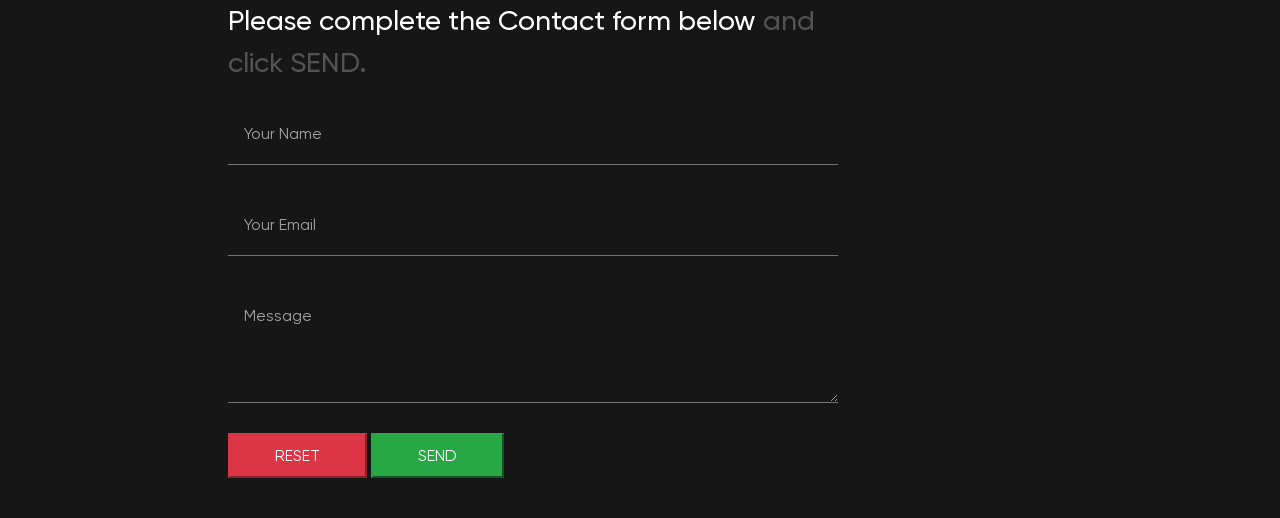

--- FILE ---
content_type: text/html
request_url: https://ubbersoftware.com/contact.html
body_size: 872
content:
<!DOCTYPE html>
<html class="no-js vlt-is--homepage vlt-is--footer-fixed" lang="en">

<head>
	<meta charset="utf-8">
	<title>Übber Software - Contact Us</title>
	<meta name="description" content="Übber Software - Software & Website Development">
    <meta name="keywords" content="Software Development, Website Development, Software, Website, Email hosting, Motion Graphics, video animation, Benzi Nsinamwa">
	<meta http-equiv="X-UA-Compatible" content="IE=edge">
	<meta name="viewport" content="width=device-width, initial-scale=1, maximum-scale=1">
	<!--Favicon-->
	<link rel="icon" href="favicon.ico">
	<!--Framework-->
	<link rel="stylesheet" href="assets/css/framework/bootstrap.min.css">
	<!--Fonts-->
	<link rel="stylesheet" href="assets/fonts/Gilroy/style.css">
	<!--Icons-->
	<link rel="stylesheet" href="assets/fonts/LineIcons/Pro-Regular/font-css/LineIcons.css">
	<!--Plugins-->
	<link rel="stylesheet" href="assets/css/vlt-plugins.min.css">
	<!--Style-->
	<link rel="stylesheet" href="assets/css/vlt-main.min.css">
	<!--Custom-->
	<link rel="stylesheet" href="assets/css/custom.css">
	
	<script language="JavaScript" src="scripts/gen_validatorv31.js" type="text/javascript"></script>
</head>

<body>
 

<div class="col-xl-6 offset-xl-2">
									<div class="vlt-gap-70--lg"></div>
									<!--Animated Block-->
									<div class="vlt-animated-block" data-animation-name="fadeInUpSm" style="animation-delay:.1s; animation-duration:700ms;">
										<h4>Please complete the Contact form below <span class="has-accent-color">and click SEND.</span></h4>
										<div class="vlt-gap-20"></div>
										<form method="POST" name="contactform" action="handlemail.php"> 
											<div class="vlt-form-group">
												<input type="text" id="name" name="name" required placeholder="Your Name">
											</div>
											<div class="vlt-form-group">
												<input type="email" id="email" name="email" required placeholder="Your Email">
											</div>
											<div class="vlt-form-group">
												<textarea name="message" id="message" rows="3" placeholder="Message"></textarea>
											</div><!-- 
											<div class="message success">Your message was successfully sent to us</div>
											<div class="message danger">Oh no! Something terribly went wrong!</div>
											-Button-->
											<button class="btn-danger vlt-btn--md" type="reset">RESET</button>
											<button class="btn-success vlt-btn--md">SEND</button>
										</form>
									</div>
								</div>

<script language="JavaScript">
// Code for validating the form
// Visit http://www.javascript-coder.com/html-form/javascript-form-validation.phtml
// for details
var frmvalidator  = new Validator("contactform");
frmvalidator.addValidation("name","req","Please provide your name"); 
frmvalidator.addValidation("email","req","Please provide your email"); 
frmvalidator.addValidation("email","email","Please enter a valid email address"); 
frmvalidator.addValidation("message","req","Please type you message"); 
</script>



</body>

</html>

--- FILE ---
content_type: text/css
request_url: https://ubbersoftware.com/assets/css/vlt-main.min.css
body_size: 6778
content:
@-webkit-keyframes vlt_fade_in_down{0%{-webkit-transform:translateY(1.875rem);transform:translateY(1.875rem);opacity:0}100%{-webkit-transform:translateY(0);transform:translateY(0);opacity:1}}@keyframes vlt_fade_in_down{0%{-webkit-transform:translateY(1.875rem);transform:translateY(1.875rem);opacity:0}100%{-webkit-transform:translateY(0);transform:translateY(0);opacity:1}}@-webkit-keyframes vlt_animated_block{0%{-webkit-transform:translateY(6.25rem);transform:translateY(6.25rem);opacity:0}100%{-webkit-transform:translateY(0);transform:translateY(0);opacity:1}}@keyframes vlt_animated_block{0%{-webkit-transform:translateY(6.25rem);transform:translateY(6.25rem);opacity:0}100%{-webkit-transform:translateY(0);transform:translateY(0);opacity:1}}@-webkit-keyframes vlt_bounce{0%,100%{-webkit-transform:scale(0);transform:scale(0)}50%{-webkit-transform:scale(1);transform:scale(1)}}@keyframes vlt_bounce{0%,100%{-webkit-transform:scale(0);transform:scale(0)}50%{-webkit-transform:scale(1);transform:scale(1)}}@-webkit-keyframes vlt_fade_in_up_sm{from{-webkit-transform:translate3d(0,100px,0);transform:translate3d(0,100px,0);opacity:0}to{-webkit-transform:translate3d(0,0,0);transform:translate3d(0,0,0);opacity:1}}@keyframes vlt_fade_in_up_sm{from{-webkit-transform:translate3d(0,100px,0);transform:translate3d(0,100px,0);opacity:0}to{-webkit-transform:translate3d(0,0,0);transform:translate3d(0,0,0);opacity:1}}@-webkit-keyframes vlt_fade_in_down_sm{from{-webkit-transform:translate3d(0,-100px,0);transform:translate3d(0,-100px,0);opacity:0}to{-webkit-transform:translate3d(0,0,0);transform:translate3d(0,0,0);opacity:1}}@keyframes vlt_fade_in_down_sm{from{-webkit-transform:translate3d(0,-100px,0);transform:translate3d(0,-100px,0);opacity:0}to{-webkit-transform:translate3d(0,0,0);transform:translate3d(0,0,0);opacity:1}}@-webkit-keyframes vlt_fade_in_left_sm{from{-webkit-transform:translate3d(-100px,0,0);transform:translate3d(-100px,0,0);opacity:0}to{-webkit-transform:translate3d(0,0,0);transform:translate3d(0,0,0);opacity:1}}@keyframes vlt_fade_in_left_sm{from{-webkit-transform:translate3d(-100px,0,0);transform:translate3d(-100px,0,0);opacity:0}to{-webkit-transform:translate3d(0,0,0);transform:translate3d(0,0,0);opacity:1}}@-webkit-keyframes vlt_fade_in_right_sm{from{-webkit-transform:translate3d(100px,0,0);transform:translate3d(100px,0,0);opacity:0}to{-webkit-transform:translate3d(0,0,0);transform:translate3d(0,0,0);opacity:1}}@keyframes vlt_fade_in_right_sm{from{-webkit-transform:translate3d(100px,0,0);transform:translate3d(100px,0,0);opacity:0}to{-webkit-transform:translate3d(0,0,0);transform:translate3d(0,0,0);opacity:1}}@-webkit-keyframes vlt_heartbeat{0%{-webkit-transform:scale(.8);transform:scale(.8)}5%{-webkit-transform:scale(.9);transform:scale(.9)}10%{-webkit-transform:scale(.8);transform:scale(.8)}15%{-webkit-transform:scale(1);transform:scale(1)}50%{-webkit-transform:scale(.8);transform:scale(.8)}100%{-webkit-transform:scale(.8);transform:scale(.8)}}@keyframes vlt_heartbeat{0%{-webkit-transform:scale(.8);transform:scale(.8)}5%{-webkit-transform:scale(.9);transform:scale(.9)}10%{-webkit-transform:scale(.8);transform:scale(.8)}15%{-webkit-transform:scale(1);transform:scale(1)}50%{-webkit-transform:scale(.8);transform:scale(.8)}100%{-webkit-transform:scale(.8);transform:scale(.8)}}.has-accent-color{color:#535353}.has-white-color{color:#fff}.vlt-display-1{font-size:1rem;display:block}.message.success{color:#fff}.message.danger{color:#535353}.vlt-gap-310{height:19.375rem}@media only screen and (max-width:575px){.vlt-gap-310--xs{height:19.375rem}}@media only screen and (max-width:767px){.vlt-gap-310--sm{height:19.375rem}}@media only screen and (max-width:991px){.vlt-gap-310--md{height:19.375rem}}@media only screen and (max-width:1199px){.vlt-gap-310--lg{height:19.375rem}}.vlt-gap-215{height:13.4375rem}@media only screen and (max-width:575px){.vlt-gap-215--xs{height:13.4375rem}}@media only screen and (max-width:767px){.vlt-gap-215--sm{height:13.4375rem}}@media only screen and (max-width:991px){.vlt-gap-215--md{height:13.4375rem}}@media only screen and (max-width:1199px){.vlt-gap-215--lg{height:13.4375rem}}.vlt-gap-200{height:12.5rem}@media only screen and (max-width:575px){.vlt-gap-200--xs{height:12.5rem}}@media only screen and (max-width:767px){.vlt-gap-200--sm{height:12.5rem}}@media only screen and (max-width:991px){.vlt-gap-200--md{height:12.5rem}}@media only screen and (max-width:1199px){.vlt-gap-200--lg{height:12.5rem}}.vlt-gap-160{height:10rem}@media only screen and (max-width:575px){.vlt-gap-160--xs{height:10rem}}@media only screen and (max-width:767px){.vlt-gap-160--sm{height:10rem}}@media only screen and (max-width:991px){.vlt-gap-160--md{height:10rem}}@media only screen and (max-width:1199px){.vlt-gap-160--lg{height:10rem}}.vlt-gap-150{height:9.375rem}@media only screen and (max-width:575px){.vlt-gap-150--xs{height:9.375rem}}@media only screen and (max-width:767px){.vlt-gap-150--sm{height:9.375rem}}@media only screen and (max-width:991px){.vlt-gap-150--md{height:9.375rem}}@media only screen and (max-width:1199px){.vlt-gap-150--lg{height:9.375rem}}.vlt-gap-140{height:8.75rem}@media only screen and (max-width:575px){.vlt-gap-140--xs{height:8.75rem}}@media only screen and (max-width:767px){.vlt-gap-140--sm{height:8.75rem}}@media only screen and (max-width:991px){.vlt-gap-140--md{height:8.75rem}}@media only screen and (max-width:1199px){.vlt-gap-140--lg{height:8.75rem}}.vlt-gap-100{height:6.25rem}@media only screen and (max-width:575px){.vlt-gap-100--xs{height:6.25rem}}@media only screen and (max-width:767px){.vlt-gap-100--sm{height:6.25rem}}@media only screen and (max-width:991px){.vlt-gap-100--md{height:6.25rem}}@media only screen and (max-width:1199px){.vlt-gap-100--lg{height:6.25rem}}.vlt-gap-75{height:4.6875rem}@media only screen and (max-width:575px){.vlt-gap-75--xs{height:4.6875rem}}@media only screen and (max-width:767px){.vlt-gap-75--sm{height:4.6875rem}}@media only screen and (max-width:991px){.vlt-gap-75--md{height:4.6875rem}}@media only screen and (max-width:1199px){.vlt-gap-75--lg{height:4.6875rem}}.vlt-gap-70{height:4.375rem}@media only screen and (max-width:575px){.vlt-gap-70--xs{height:4.375rem}}@media only screen and (max-width:767px){.vlt-gap-70--sm{height:4.375rem}}@media only screen and (max-width:991px){.vlt-gap-70--md{height:4.375rem}}@media only screen and (max-width:1199px){.vlt-gap-70--lg{height:4.375rem}}.vlt-gap-60{height:3.75rem}@media only screen and (max-width:575px){.vlt-gap-60--xs{height:3.75rem}}@media only screen and (max-width:767px){.vlt-gap-60--sm{height:3.75rem}}@media only screen and (max-width:991px){.vlt-gap-60--md{height:3.75rem}}@media only screen and (max-width:1199px){.vlt-gap-60--lg{height:3.75rem}}.vlt-gap-50{height:3.125rem}@media only screen and (max-width:575px){.vlt-gap-50--xs{height:3.125rem}}@media only screen and (max-width:767px){.vlt-gap-50--sm{height:3.125rem}}@media only screen and (max-width:991px){.vlt-gap-50--md{height:3.125rem}}@media only screen and (max-width:1199px){.vlt-gap-50--lg{height:3.125rem}}.vlt-gap-45{height:2.8125rem}@media only screen and (max-width:575px){.vlt-gap-45--xs{height:2.8125rem}}@media only screen and (max-width:767px){.vlt-gap-45--sm{height:2.8125rem}}@media only screen and (max-width:991px){.vlt-gap-45--md{height:2.8125rem}}@media only screen and (max-width:1199px){.vlt-gap-45--lg{height:2.8125rem}}.vlt-gap-40{height:2.5rem}@media only screen and (max-width:575px){.vlt-gap-40--xs{height:2.5rem}}@media only screen and (max-width:767px){.vlt-gap-40--sm{height:2.5rem}}@media only screen and (max-width:991px){.vlt-gap-40--md{height:2.5rem}}@media only screen and (max-width:1199px){.vlt-gap-40--lg{height:2.5rem}}.vlt-gap-30{height:1.875rem}@media only screen and (max-width:575px){.vlt-gap-30--xs{height:1.875rem}}@media only screen and (max-width:767px){.vlt-gap-30--sm{height:1.875rem}}@media only screen and (max-width:991px){.vlt-gap-30--md{height:1.875rem}}@media only screen and (max-width:1199px){.vlt-gap-30--lg{height:1.875rem}}.vlt-gap-20{height:1.25rem}@media only screen and (max-width:575px){.vlt-gap-20--xs{height:1.25rem}}@media only screen and (max-width:767px){.vlt-gap-20--sm{height:1.25rem}}@media only screen and (max-width:991px){.vlt-gap-20--md{height:1.25rem}}@media only screen and (max-width:1199px){.vlt-gap-20--lg{height:1.25rem}}.vlt-gap-15{height:.9375rem}@media only screen and (max-width:575px){.vlt-gap-15--xs{height:.9375rem}}@media only screen and (max-width:767px){.vlt-gap-15--sm{height:.9375rem}}@media only screen and (max-width:991px){.vlt-gap-15--md{height:.9375rem}}@media only screen and (max-width:1199px){.vlt-gap-15--lg{height:.9375rem}}.animate__fadeInUpSm{-webkit-animation-name:vlt_fade_in_up_sm;animation-name:vlt_fade_in_up_sm;-webkit-animation-timing-function:ease-in-out;animation-timing-function:ease-in-out}.animate__fadeInDownSm{-webkit-animation-name:vlt_fade_in_down_sm;animation-name:vlt_fade_in_down_sm;-webkit-animation-timing-function:ease-in-out;animation-timing-function:ease-in-out}.animate__fadeInLeftSm{-webkit-animation-name:vlt_fade_in_left_sm;animation-name:vlt_fade_in_left_sm;-webkit-animation-timing-function:ease-in-out;animation-timing-function:ease-in-out}.animate__fadeInRightSm{-webkit-animation-name:vlt_fade_in_right_sm;animation-name:vlt_fade_in_right_sm;-webkit-animation-timing-function:ease-in-out;animation-timing-function:ease-in-out}::-moz-selection{color:#fff;background-color:#535353}::selection{color:#fff;background-color:#535353}::-moz-selection{color:#fff;background-color:#535353}body{font-family:Gilroy;font-size:1rem;line-height:1.8;min-width:20rem;margin:0;padding:0;color:#767676;background-color:#161616}img{max-width:100%;height:auto}p{margin:0 0 1.875rem}p:empty{display:none}p:last-of-type{margin-bottom:0}strong{font-weight:600}ol,ul{margin-bottom:0}a{-webkit-transition:all .3s;transition:all .3s;text-decoration:none;color:inherit}a:active,a:focus,a:hover{text-decoration:none;outline:0}a:hover{color:#535353}.h1,.h2,.h3,.h4,.h5,.h6,h1,h2,h3,h4,h5,h6{font-weight:500;line-height:1.1;margin:0;padding:0;color:#fff}.h1,h1{font-size:5rem}.h1.vlt-large-heading,h1.vlt-large-heading{font-size:7.5rem;font-weight:600}.h2,h2{font-size:4rem}.h3,h3{font-size:3.125rem;line-height:1.35}.h4,h4{font-size:1.75rem;line-height:1.5}.h5,h5{font-size:1.375rem}.h6,h6{font-size:.9375rem;font-weight:600;letter-spacing:1px;text-transform:uppercase}address{font-size:2rem;font-weight:500;line-height:1.3;margin-bottom:1.875rem;color:#fff}blockquote{font-size:1.25rem;font-weight:700;margin:0 0 px2re(25px);padding:0;color:#fff}form{max-width:100%}label{font-size:1rem;font-weight:500;display:block;margin-bottom:.3125rem;-webkit-user-select:none;-moz-user-select:none;-ms-user-select:none;user-select:none;color:#fff}label.error{display:none!important}input[type=date],input[type=email],input[type=number],input[type=password],input[type=search],input[type=tel],input[type=text],input[type=url],select,textarea{font-size:1rem;display:block;width:100%;margin:0;padding:1rem 1rem;-webkit-transition:all .3s;transition:all .3s;color:#fff;border:none;border-bottom:1px solid rgba(255,255,255,.4);outline:0;background-color:transparent;-webkit-appearance:none;-moz-appearance:none;appearance:none}input[type=date].error,input[type=email].error,input[type=number].error,input[type=password].error,input[type=search].error,input[type=tel].error,input[type=text].error,input[type=url].error,select.error,textarea.error{border-color:var(--danger)}input[type=date]:focus,input[type=email]:focus,input[type=number]:focus,input[type=password]:focus,input[type=search]:focus,input[type=tel]:focus,input[type=text]:focus,input[type=url]:focus,select:focus,textarea:focus{border-color:#fff}select{background-image:url('data:image/svg+xml;utf8,<svg fill=\'%23D6D6D6\' height=\'24\' viewBox=\'0 0 24 24\' width=\'24\' xmlns=\'http://www.w3.org/2000/svg\'><path d=\'M7 10l5 5 5-5z\'/><path d=\'M0 0h24v24H0z\' fill=\'none\'/></svg>');background-repeat:no-repeat;background-position:right 0 bottom 50%;background-size:18px 18px}textarea{width:100%;max-width:100%}button:focus,input[type=submit]:focus{outline:0}input[type=date].placeholder,input[type=email].placeholder,input[type=number].placeholder,input[type=password].placeholder,input[type=search].placeholder,input[type=tel].placeholder,input[type=text].placeholder,input[type=url].placeholder,select.placeholder,textarea.placeholder{opacity:1;color:rgba(255,255,255,.6)}input[type=date]:-moz-placeholder,input[type=email]:-moz-placeholder,input[type=number]:-moz-placeholder,input[type=password]:-moz-placeholder,input[type=search]:-moz-placeholder,input[type=tel]:-moz-placeholder,input[type=text]:-moz-placeholder,input[type=url]:-moz-placeholder,select:-moz-placeholder,textarea:-moz-placeholder{opacity:1;color:rgba(255,255,255,.6)}input[type=date]::-moz-placeholder,input[type=email]::-moz-placeholder,input[type=number]::-moz-placeholder,input[type=password]::-moz-placeholder,input[type=search]::-moz-placeholder,input[type=tel]::-moz-placeholder,input[type=text]::-moz-placeholder,input[type=url]::-moz-placeholder,select::-moz-placeholder,textarea::-moz-placeholder{opacity:1;color:rgba(255,255,255,.6)}input[type=date]:-ms-input-placeholder,input[type=email]:-ms-input-placeholder,input[type=number]:-ms-input-placeholder,input[type=password]:-ms-input-placeholder,input[type=search]:-ms-input-placeholder,input[type=tel]:-ms-input-placeholder,input[type=text]:-ms-input-placeholder,input[type=url]:-ms-input-placeholder,select:-ms-input-placeholder,textarea:-ms-input-placeholder{opacity:1;color:rgba(255,255,255,.6)}input[type=date]::-webkit-input-placeholder,input[type=email]::-webkit-input-placeholder,input[type=number]::-webkit-input-placeholder,input[type=password]::-webkit-input-placeholder,input[type=search]::-webkit-input-placeholder,input[type=tel]::-webkit-input-placeholder,input[type=text]::-webkit-input-placeholder,input[type=url]::-webkit-input-placeholder,select::-webkit-input-placeholder,textarea::-webkit-input-placeholder{opacity:1;color:rgba(255,255,255,.6)}input[type=date]:focus.placeholder,input[type=email]:focus.placeholder,input[type=number]:focus.placeholder,input[type=password]:focus.placeholder,input[type=search]:focus.placeholder,input[type=tel]:focus.placeholder,input[type=text]:focus.placeholder,input[type=url]:focus.placeholder,select:focus.placeholder,textarea:focus.placeholder{opacity:0}input[type=date]:focus:-moz-placeholder,input[type=email]:focus:-moz-placeholder,input[type=number]:focus:-moz-placeholder,input[type=password]:focus:-moz-placeholder,input[type=search]:focus:-moz-placeholder,input[type=tel]:focus:-moz-placeholder,input[type=text]:focus:-moz-placeholder,input[type=url]:focus:-moz-placeholder,select:focus:-moz-placeholder,textarea:focus:-moz-placeholder{opacity:0}input[type=date]:focus::-moz-placeholder,input[type=email]:focus::-moz-placeholder,input[type=number]:focus::-moz-placeholder,input[type=password]:focus::-moz-placeholder,input[type=search]:focus::-moz-placeholder,input[type=tel]:focus::-moz-placeholder,input[type=text]:focus::-moz-placeholder,input[type=url]:focus::-moz-placeholder,select:focus::-moz-placeholder,textarea:focus::-moz-placeholder{opacity:0}input[type=date]:focus:-ms-input-placeholder,input[type=email]:focus:-ms-input-placeholder,input[type=number]:focus:-ms-input-placeholder,input[type=password]:focus:-ms-input-placeholder,input[type=search]:focus:-ms-input-placeholder,input[type=tel]:focus:-ms-input-placeholder,input[type=text]:focus:-ms-input-placeholder,input[type=url]:focus:-ms-input-placeholder,select:focus:-ms-input-placeholder,textarea:focus:-ms-input-placeholder{opacity:0}input[type=date]:focus::-webkit-input-placeholder,input[type=email]:focus::-webkit-input-placeholder,input[type=number]:focus::-webkit-input-placeholder,input[type=password]:focus::-webkit-input-placeholder,input[type=search]:focus::-webkit-input-placeholder,input[type=tel]:focus::-webkit-input-placeholder,input[type=text]:focus::-webkit-input-placeholder,input[type=url]:focus::-webkit-input-placeholder,select:focus::-webkit-input-placeholder,textarea:focus::-webkit-input-placeholder{opacity:0}.vlt-form-group{position:relative;display:block;margin-bottom:1.875rem}.vlt-form-row{display:grid;grid-gap:1.5625rem;grid-template-columns:repeat(1,1fr)}.vlt-form-row.two-col{grid-template-columns:repeat(2,1fr)}@media only screen and (max-width:767px){.vlt-form-row.two-col{grid-gap:0;grid-template-columns:repeat(1,1fr)}}.vlt-form-row.three-col{grid-template-columns:repeat(3,1fr)}@media only screen and (max-width:767px){.vlt-form-row.three-col{grid-gap:0;grid-template-columns:repeat(1,1fr)}}.container{padding-right:30px;padding-left:30px}@media (min-width:1200px){.container{max-width:1110px}}.vlt-main{position:relative;overflow:hidden}.vlt-header{position:absolute;z-index:60;top:0;left:0;width:100%;color:#fff}.vlt-header.vlt-header--opaque{position:relative}.vlt-navbar{position:relative;z-index:70}.vlt-navbar .vlt-navbar-inner{position:relative;display:-webkit-box;display:-webkit-flex;display:-ms-flexbox;display:flex;padding:1.875rem;-webkit-transition:padding .3s;transition:padding .3s;-webkit-box-align:center;-webkit-align-items:center;-ms-flex-align:center;align-items:center;-webkit-box-pack:justify;-webkit-justify-content:space-between;-ms-flex-pack:justify;justify-content:space-between}@media only screen and (min-width:1200px){.vlt-navbar .vlt-navbar-inner{padding:2.5rem 3.75rem}}.vlt-navbar .vlt-navbar-inner--center{position:absolute;top:0;left:0;display:-webkit-box;display:-webkit-flex;display:-ms-flexbox;display:flex;width:100%;height:100%;padding:0 .9375rem;pointer-events:none;-webkit-box-align:center;-webkit-align-items:center;-ms-flex-align:center;align-items:center}@media (max-width:1500px){.vlt-navbar .vlt-navbar-inner--center{display:none}}.vlt-navbar.vlt-navbar--transparent .vlt-navbar-background{background-color:transparent}.vlt-navbar .vlt-navbar-background{position:absolute;z-index:-1;top:-1px;right:0;left:0;width:100%;height:0;-webkit-transition:all .3s;transition:all .3s;background-color:#161616;-webkit-box-shadow:none;box-shadow:none}.vlt-navbar.vlt-navbar--solid .vlt-navbar-background{background-color:#161616}.vlt-navbar.vlt-navbar--transparent-always .vlt-navbar-background{background-color:transparent}.vlt-navbar--sticky{position:fixed;top:0;left:0;width:100%}.vlt-navbar--solid .vlt-navbar-background{height:100%}.vlt-navbar .vlt-navbar-logo{line-height:1;display:inline-block;vertical-align:middle}.vlt-navbar .vlt-navbar-logo img{display:block;height:1.4375rem}.vlt-navbar-contacts{font-size:1rem;white-space:nowrap;text-transform:uppercase}.vlt-navbar-contacts a:hover{color:inherit}@media (max-width:1500px){.vlt-navbar-contacts{display:none}}.vlt-menu-burger{font-size:1.75rem;line-height:0}.vlt-menu-burger svg{width:1em;height:1em;-webkit-transition:-webkit-transform .3s;transition:-webkit-transform .3s;transition:transform .3s;transition:transform .3s,-webkit-transform .3s}.vlt-menu-burger:hover{color:inherit}.vlt-menu-burger--opened:hover svg{-webkit-transform:rotate(180deg);-ms-transform:rotate(180deg);transform:rotate(180deg)}@media (min-width:1500px){.vlt-menu-burger.js-offcanvas-menu-open{display:none}}.vlt-default-menu__navigation .sf-menu{font-size:0;height:100%;pointer-events:auto}.vlt-default-menu__navigation .sf-menu>li{display:-webkit-inline-box;display:-webkit-inline-flex;display:-ms-inline-flexbox;display:inline-flex;float:none;min-height:100%;padding:0;-webkit-box-align:center;-webkit-align-items:center;-ms-flex-align:center;align-items:center}.vlt-default-menu__navigation .sf-menu>li>a{font-size:.9375rem;font-weight:500;letter-spacing:.02em;text-transform:uppercase}.vlt-default-menu__navigation .sf-menu>li+li{margin-left:3.125rem}.vlt-default-menu__navigation .sf-menu>li.active>a,.vlt-default-menu__navigation .sf-menu>li:hover>a{color:#535353}.vlt-offcanvas-menu{position:fixed;z-index:80;top:0;right:0;bottom:0;display:-webkit-box;display:-webkit-flex;display:-ms-flexbox;display:flex;flex-direction:column;width:100%;padding:1.875rem;-webkit-transform:translate3d(100%,0,0);transform:translate3d(100%,0,0);color:#fff;background-color:#161616;-webkit-box-orient:vertical;-webkit-box-direction:normal;-webkit-flex-direction:column;-ms-flex-direction:column}@media only screen and (min-width:576px){.vlt-offcanvas-menu{width:31.25rem}}@media only screen and (min-width:992px){.vlt-offcanvas-menu{padding:1.875rem 3.4375rem}}@media only screen and (min-width:1200px){.vlt-offcanvas-menu{padding:2.5rem 3.4375rem}}.vlt-offcanvas-menu__header{display:-webkit-box;display:-webkit-flex;display:-ms-flexbox;display:flex;width:100%;padding-bottom:4.6875rem;-webkit-box-align:center;-webkit-align-items:center;-ms-flex-align:center;align-items:center;-webkit-box-pack:justify;-webkit-justify-content:space-between;-ms-flex-pack:justify;justify-content:space-between}@media only screen and (max-width:575px){.vlt-offcanvas-menu__header{padding-bottom:3.125rem}}@media (max-height:559px){.vlt-offcanvas-menu__header{padding-bottom:3.125rem}}.vlt-offcanvas-menu__header .vlt-language-switcher{font-size:.8125rem}.vlt-offcanvas-menu__header .vlt-menu-burger:hover{color:#fff}.vlt-offcanvas-menu__navigation{overflow-y:auto;height:100%}.vlt-offcanvas-menu__navigation .sf-menu{overflow:hidden}.vlt-offcanvas-menu__navigation .sf-menu li{display:block;float:none}.vlt-offcanvas-menu__navigation .sf-menu a{display:inline-block}.vlt-offcanvas-menu__navigation .sf-menu>li{padding:.625rem 0}.vlt-offcanvas-menu__navigation .sf-menu>li>a{font-size:1.875rem;font-weight:500;line-height:1.1;padding:.3125rem 0;letter-spacing:.02em}.vlt-offcanvas-menu__navigation .sf-menu>li:last-child{padding-bottom:0}.vlt-offcanvas-menu__navigation .sf-menu>li:first-child{padding-top:0}.vlt-offcanvas-menu__navigation .sf-menu>li.active>a,.vlt-offcanvas-menu__navigation .sf-menu>li:hover>a{color:#535353}.vlt-offcanvas-menu__footer{padding-top:6.25rem}@media only screen and (max-width:575px){.vlt-offcanvas-menu__footer{padding-top:3.125rem}}.vlt-offcanvas-menu__footer>div{opacity:0}.vlt-offcanvas-menu__socials{margin-bottom:3.125rem}@media (max-height:559px){.vlt-offcanvas-menu__socials{margin-bottom:0}}@media only screen and (max-width:575px){.vlt-offcanvas-menu__socials{display:none}}.vlt-offcanvas-menu__socials a+a{margin-left:2.1875rem}.vlt-offcanvas-menu__copyright{font-size:.9375rem;font-weight:500;text-transform:uppercase}@media (max-height:559px){.vlt-offcanvas-menu__copyright{display:none}}.vlt-footer{width:100%}.vlt-footer{display:-webkit-box;display:-webkit-flex;display:-ms-flexbox;display:flex;padding:0 1.875rem 1.875rem;pointer-events:none;color:#fff;-webkit-box-pack:justify;-webkit-justify-content:space-between;-ms-flex-pack:justify;justify-content:space-between}@media only screen and (min-width:1200px){.vlt-footer{padding:0 3.75rem 2.5rem}}.vlt-footer--fixed{position:fixed;z-index:10;right:0;bottom:0;left:0}@media (max-height:559px){.vlt-footer--fixed{display:none}}.vlt-footer-copyright{font-size:.9375rem;pointer-events:auto}.vlt-footer-copyright p{margin-bottom:0}.vlt-page-comments{padding-top:8.75rem;padding-bottom:12.5rem;background-color:#202020}.vlt-page-comments__title{margin-bottom:3.75rem}.vlt-page-comments .vlt-comments,.vlt-page-comments .vlt-comments ul.children{margin:0;padding:0;list-style-type:none}.vlt-page-comments .vlt-comments li.vlt-comment-item,.vlt-page-comments .vlt-comments ul.children li.vlt-comment-item{padding:2.8125rem 0}.vlt-page-comments .vlt-comments li.vlt-comment-item:first-child,.vlt-page-comments .vlt-comments ul.children li.vlt-comment-item:first-child{padding-top:0}.vlt-page-comments .vlt-comments li.vlt-comment-item:last-child,.vlt-page-comments .vlt-comments ul.children li.vlt-comment-item:last-child{padding-bottom:0}.vlt-page-comments .vlt-comments ul.children{margin-top:5.625rem;margin-left:5rem}@media only screen and (max-width:767px){.vlt-page-comments .vlt-comments ul.children{margin-left:0}}.vlt-page-comments .vlt-comments ul.children li.vlt-comment-item:last-child{padding-bottom:0}.vlt-page-comments .vlt-page-comments__form{margin-top:6.25rem}.vlt-comment-item__inner{display:-webkit-box;display:-webkit-flex;display:-ms-flexbox;display:flex}.vlt-comment-item__inner .vlt-comment-avatar{margin-right:2.1875rem;-webkit-flex-shrink:0;-ms-flex-negative:0;flex-shrink:0}@media only screen and (max-width:767px){.vlt-comment-item__inner .vlt-comment-avatar{display:none}}.vlt-comment-item__inner .vlt-comment-avatar img{max-width:5rem;border-radius:50%}.vlt-comment-item__inner .vlt-comment-content{-webkit-flex-basis:100%;-ms-flex-preferred-size:100%;flex-basis:100%}.vlt-comment-item__inner .vlt-comment-name{font-size:1rem;line-height:inherit}.vlt-comment-item__inner .vlt-comment-metas{font-size:.8125rem;margin-left:1rem;text-transform:uppercase;color:rgba(255,255,255,.6)}.vlt-comment-item__inner .vlt-comment-header{display:-webkit-box;display:-webkit-flex;display:-ms-flexbox;display:flex;-webkit-box-align:center;-webkit-align-items:center;-ms-flex-align:center;align-items:center}.vlt-comment-item__inner .vlt-comment-text{margin-top:.625rem;color:rgba(255,255,255,.6)}.vlt-comment-item__inner .vlt-comment-reply{font-size:.8125rem;font-weight:600;display:-webkit-inline-box;display:-webkit-inline-flex;display:-ms-inline-flexbox;display:inline-flex;margin-top:2.1875rem;padding:.375rem 1.4375rem;color:#fff;background-color:transparent;-webkit-box-shadow:inset 0 0 0 1px #fff;box-shadow:inset 0 0 0 1px #fff}.vlt-comment-item__inner .vlt-comment-reply:hover{background-color:#535353;-webkit-box-shadow:inset 0 0 0 1px #535353;box-shadow:inset 0 0 0 1px #535353}[data-anchor=Home] p{font-size:.9375rem;max-width:23.125rem;color:rgba(255,255,255,.6)}[data-anchor=About] p{font-size:.9375rem;max-width:24.375rem;color:rgba(255,255,255,.6)}[data-anchor=Contact] p{font-size:.9375rem;color:rgba(255,255,255,.6)}[data-anchor=Contact] .tel{font-size:2rem;font-weight:500;line-height:1.3;color:#fff}[data-anchor=Contact] .email{font-size:.9375rem;color:rgba(255,255,255,.6)}.vlt-post--masonry{position:relative;z-index:1}.vlt-post--masonry .vlt-post-border span{position:absolute;z-index:2;background-color:rgba(255,255,255,.4)}.vlt-post--masonry .vlt-post-border span.top{top:0;left:0;width:100%;height:1px;-webkit-transition:all .3s 0s linear;transition:all .3s 0s linear;-webkit-transform:scaleX(0);-ms-transform:scaleX(0);transform:scaleX(0);-webkit-transform-origin:left;-ms-transform-origin:left;transform-origin:left}.vlt-post--masonry .vlt-post-border span.bottom{bottom:0;left:0;width:100%;height:1px;-webkit-transition:all .3s 0s linear;transition:all .3s 0s linear;-webkit-transform:scaleX(0);-ms-transform:scaleX(0);transform:scaleX(0);-webkit-transform-origin:right;-ms-transform-origin:right;transform-origin:right}.vlt-post--masonry .vlt-post-border span.right{top:0;right:0;width:1px;height:100%;-webkit-transition:all .3s 0s linear;transition:all .3s 0s linear;-webkit-transform:scaleY(0);-ms-transform:scaleY(0);transform:scaleY(0);-webkit-transform-origin:top;-ms-transform-origin:top;transform-origin:top}.vlt-post--masonry .vlt-post-border span.left{top:0;left:0;width:1px;height:100%;-webkit-transition:all .3s 0s linear;transition:all .3s 0s linear;-webkit-transform:scaleY(0);-ms-transform:scaleY(0);transform:scaleY(0);-webkit-transform-origin:bottom;-ms-transform-origin:bottom;transform-origin:bottom}.vlt-post--masonry:hover .vlt-post-border span.top{-webkit-transform:scaleX(1);-ms-transform:scaleX(1);transform:scaleX(1)}.vlt-post--masonry:hover .vlt-post-border span.right{-webkit-transition-delay:.3s;transition-delay:.3s;-webkit-transform:scaleY(1);-ms-transform:scaleY(1);transform:scaleY(1)}.vlt-post--masonry:hover .vlt-post-border span.bottom{-webkit-transition-delay:.6s;transition-delay:.6s;-webkit-transform:scaleX(1);-ms-transform:scaleX(1);transform:scaleX(1)}.vlt-post--masonry:hover .vlt-post-border span.left{-webkit-transition-delay:.9s;transition-delay:.9s;-webkit-transform:scaleY(1);-ms-transform:scaleY(1);transform:scaleY(1)}.vlt-post--masonry .vlt-post-media{position:absolute;z-index:-1;top:0;left:0;overflow:hidden;width:100%;height:100%}.vlt-post--masonry .vlt-post-media::before{position:absolute;z-index:1;top:0;left:0;width:100%;height:100%;content:'';-webkit-transition:all .3s;transition:all .3s;background-color:rgba(22,22,22,.3)}.vlt-post--masonry .vlt-post-media img{position:absolute;top:0;left:0;width:100%;height:100%;-webkit-transition:all .3s;transition:all .3s;-o-object-fit:cover;object-fit:cover}.vlt-post--masonry .vlt-post-header{margin-bottom:1.875rem}.vlt-post--masonry .vlt-post-header .vlt-post-title{font-size:2rem;font-weight:500}.vlt-post--masonry .vlt-post-header .vlt-post-date{font-size:.9375rem;font-weight:500;display:block;margin-bottom:.5rem;color:rgba(255,255,255,.6)}.vlt-post--masonry .vlt-post-excerpt{font-size:.9375rem;color:rgba(255,255,255,.6)}.vlt-post--masonry .vlt-post-content{display:-webkit-box;display:-webkit-flex;display:-ms-flexbox;display:flex;flex-direction:column;padding:2.5rem;-webkit-transition:all .3s;transition:all .3s;opacity:0;-webkit-box-orient:vertical;-webkit-box-direction:normal;-webkit-flex-direction:column;-ms-flex-direction:column;-webkit-box-pack:center;-webkit-justify-content:center;-ms-flex-pack:center;justify-content:center}.vlt-post--masonry .vlt-post-footer{margin-top:6.25rem}.vlt-post--masonry:hover .vlt-post-media img{-webkit-transform:scale(1.05);-ms-transform:scale(1.05);transform:scale(1.05)}.vlt-post--masonry:hover .vlt-post-media::before{background-color:#161616}.vlt-post--masonry:hover .vlt-post-content{opacity:1}.vlt-post--masonry .vlt-read-more-link{font-size:.9375rem;font-weight:500;display:-webkit-inline-box;display:-webkit-inline-flex;display:-ms-inline-flexbox;display:inline-flex;-webkit-box-align:center;-webkit-align-items:center;-ms-flex-align:center;align-items:center}.vlt-post--masonry .vlt-read-more-link svg{height:10px;margin-left:.625rem;-webkit-transition:-webkit-transform .3s;transition:-webkit-transform .3s;transition:transform .3s;transition:transform .3s,-webkit-transform .3s}.vlt-post--masonry .vlt-read-more-link:not(:hover){color:#fff}.vlt-post--masonry .vlt-read-more-link:hover svg{-webkit-transform:translateX(5px);-ms-transform:translateX(5px);transform:translateX(5px)}.vlt-post-hero-title{display:-webkit-box;display:-webkit-flex;display:-ms-flexbox;display:flex;min-height:100vh;padding:30rem 0 9.375rem;-webkit-box-align:end;-webkit-align-items:flex-end;-ms-flex-align:end;align-items:flex-end}.vlt-post-hero-title .vlt-post-date{font-size:.9375rem;font-weight:500;display:block;margin-bottom:1.25rem;color:#fff}.vlt-post-share,.vlt-post-tags{display:-webkit-box;display:-webkit-flex;display:-ms-flexbox;display:flex;color:#fff;-webkit-box-align:center;-webkit-align-items:center;-ms-flex-align:center;align-items:center}.vlt-post-share h5,.vlt-post-tags h5{font-size:1rem;font-weight:500;color:rgba(255,255,255,.6)}.vlt-post-tags h5{margin-right:.5rem}.vlt-post-tags a+a::before{content:', ';color:#fff}.vlt-post-share h5{margin-right:1.5625rem}.vlt-post-share a+a{margin-left:1.25rem}.vlt-project>*{opacity:0}.swiper-slide-active .vlt-project>*{-webkit-animation:vlt_fade_in_down .7s forwards;animation:vlt_fade_in_down .7s forwards}.vlt-project>:nth-child(2){-webkit-animation-delay:.1s;animation-delay:.1s}.vlt-project>:nth-child(3){-webkit-animation-delay:.2s;animation-delay:.2s}.vlt-project-title{font-size:7.5rem;font-weight:600;line-height:1.1}@media only screen and (max-width:767px){.vlt-project-title{font-size:5rem}}.vlt-project-excerpt{font-size:.9375rem;max-width:24.375rem;margin-top:2.5rem;margin-bottom:4.6875rem;color:rgba(255,255,255,.6)}.vlt-is--single-product .vlt-main .vlt-product-hero-title{padding-top:25rem;padding-bottom:6.25rem}.vlt-is--single-product .vlt-main .vlt-product-hero-title__details{display:grid;margin-top:17.5rem;grid-template-columns:repeat(4,1fr);grid-gap:3.75rem}@media only screen and (max-width:991px){.vlt-is--single-product .vlt-main .vlt-product-hero-title__details{grid-template-columns:repeat(2,1fr)}}@media only screen and (max-width:767px){.vlt-is--single-product .vlt-main .vlt-product-hero-title__details{grid-template-columns:repeat(1,1fr)}}.vlt-is--single-product .vlt-main .vlt-product-hero-title__details p{font-size:1rem;margin-top:.5rem;color:rgba(255,255,255,.7)}.vlt-is--single-product .vlt-main p{color:rgba(255,255,255,.6)}.vlt-is--single-product .vlt-main p.large{font-size:1.375rem}::-webkit-scrollbar{width:5px}::-webkit-scrollbar-track{background-color:#161616}::-webkit-scrollbar-thumb{background-color:#535353}.vlt-fixed-socials{position:fixed;z-index:10;top:0;left:1.1875rem;display:-webkit-box;display:-webkit-flex;display:-ms-flexbox;display:flex;flex-direction:column;height:100%;padding:5rem 0;pointer-events:none;color:#fff;-webkit-box-orient:vertical;-webkit-box-direction:normal;-webkit-flex-direction:column;-ms-flex-direction:column;-webkit-box-pack:center;-webkit-justify-content:center;-ms-flex-pack:center;justify-content:center}.vlt-fixed-socials::after,.vlt-fixed-socials::before{width:1px;height:100%;margin:0 auto;content:'';background-color:rgba(255,255,255,.4)}.vlt-fixed-socials::before{margin-bottom:3.125rem}.vlt-fixed-socials::after{margin-top:3.125rem}@media only screen and (min-width:1200px){.vlt-fixed-socials{left:3.0625rem;padding:6.25rem 0}}@media only screen and (max-width:575px){.vlt-fixed-socials{display:none}}.vlt-fixed-socials a{pointer-events:auto}.vlt-fixed-socials a+a{margin-top:2.1875rem}.vlt-language-switcher{font-size:.9375rem;text-transform:uppercase;pointer-events:auto}.vlt-language-switcher a.is-active{color:#535353}.vlt-language-switcher a+a{margin-left:1.5625rem}.vlt-like-button{display:-webkit-inline-box;display:-webkit-inline-flex;display:-ms-inline-flexbox;display:inline-flex;width:7.5rem;height:7.5rem;color:#fff;border-radius:50%;background-color:#2b2b2b;-webkit-box-align:center;-webkit-align-items:center;-ms-flex-align:center;align-items:center;-webkit-box-pack:center;-webkit-justify-content:center;-ms-flex-pack:center;justify-content:center}.vlt-like-button svg{height:2.5rem}.vlt-like-button:hover{color:#fff}.vlt-like-button:hover svg{-webkit-animation:vlt_heartbeat 2s linear infinite;animation:vlt_heartbeat 2s linear infinite}.vlt-site-overlay{position:fixed;z-index:30;top:0;right:0;bottom:0;left:0;visibility:hidden;opacity:0;background-color:rgba(0,0,0,.3)}.animsition-loading-2{position:fixed;z-index:999;top:0;left:0;width:100%;height:100%}.spinner{position:absolute;z-index:2;top:calc(50% - 25px);left:calc(50% - 25px);width:50px;height:50px}.double-bounce-one,.double-bounce-two{position:absolute;top:0;left:0;width:100%;height:100%;-webkit-animation:vlt_bounce 2s infinite ease-in-out;animation:vlt_bounce 2s infinite ease-in-out;opacity:.6;border-radius:50%;background-color:#535353}.double-bounce-two{-webkit-animation-delay:-1s;animation-delay:-1s}.vlt-social-icon{display:-webkit-inline-box;display:-webkit-inline-flex;display:-ms-inline-flexbox;display:inline-flex}.vlt-social-icon.vlt-social-icon--style-1{font-size:1.375rem}.vlt-social-icon.vlt-social-icon--style-1:hover{-webkit-transform:scale(1.1);-ms-transform:scale(1.1);transform:scale(1.1)}.fancybox-bg,.vp-fancybox .fancybox-bg{background-color:#161616}.fancybox-is-open .fancybox-bg{opacity:.8}.fancybox-loading{border:2px solid rgba(255,255,255,.2);border-top-color:#535353}.jarallax{position:relative;z-index:0}.jarallax>.jarallax-img{font-family:'object-fit: cover;';position:absolute;z-index:-1;top:0;left:0;width:100%;height:100%;-o-object-fit:cover;object-fit:cover}.vlt-animated-block.animated{-webkit-animation-name:vlt_animated_block;animation-name:vlt_animated_block;-webkit-animation-timing-function:ease;animation-timing-function:ease;-webkit-animation-fill-mode:both;animation-fill-mode:both}.vlt-btn{line-height:1.1;position:relative;z-index:1;display:-webkit-inline-box;display:-webkit-inline-flex;display:-ms-inline-flexbox;display:inline-flex;overflow:hidden;cursor:pointer;-webkit-transition:all .3s;transition:all .3s;white-space:nowrap;text-decoration:none;border:none;outline:0;-webkit-box-shadow:none;box-shadow:none;-webkit-box-pack:center;-webkit-justify-content:center;-ms-flex-pack:center;justify-content:center;-webkit-box-align:center;-webkit-align-items:center;-ms-flex-align:center;align-items:center}.vlt-btn.disabled,.vlt-btn:disabled{cursor:not-allowed;pointer-events:none}.vlt-btn:focus{outline:0}.vlt-btn--primary{font-size:.75rem;font-weight:500;text-transform:uppercase;color:#fff;background-color:#535353}.vlt-btn--primary:hover{color:#fff;background-color:transparent;-webkit-box-shadow:inset 0 0 0 1px #fff;box-shadow:inset 0 0 0 1px #fff}.vlt-btn,.vlt-btn--md{height:2.8125rem;padding:0 2.8125rem}.vlt-contact-form .message{font-size:.9375rem;display:none;margin-bottom:1.875rem}.vlt-content-slider{width:100%}.vlt-experience-block{max-width:21.25rem;padding:4.375rem 4.6875rem 3.125rem 3.125rem;text-align:right;border:1px solid rgba(255,255,255,.4);border-right:none}.vlt-experience-block__number{font-size:12.5rem;font-weight:500;line-height:1.1;margin-right:-.25rem;margin-bottom:3.125rem;color:#fff}.vlt-experience-block__number span{margin-left:.5rem}.vlt-experience-block__title{font-size:1.375rem;font-weight:400;line-height:1.5;position:relative;margin-top:2.1875rem}.vlt-experience-block__title::before{position:absolute;bottom:.625rem;left:0;width:4.8125rem;height:1px;content:'';background-color:#fff}.vlt-fullpage-slider{height:100vh}.vlt-fullpage-slider .vlt-section{display:-webkit-box;display:-webkit-flex;display:-ms-flexbox;display:flex;flex-direction:column;background-color:#161616;background-repeat:no-repeat;background-position:center;background-size:cover;-webkit-box-flex:1;-webkit-flex:1 1 auto;-ms-flex:1 1 auto;flex:1 1 auto;-webkit-flex-wrap:wrap;-ms-flex-wrap:wrap;flex-wrap:wrap;-webkit-box-orient:vertical;-webkit-box-direction:normal;-webkit-flex-direction:column;-ms-flex-direction:column}.vlt-fullpage-slider .vlt-section__vertical-align{display:-webkit-box;display:-webkit-flex;display:-ms-flexbox;display:flex;overflow:hidden;flex-direction:column;width:100%;min-height:100%;-webkit-box-flex:0;-webkit-flex:0 0 auto;-ms-flex:0 0 auto;flex:0 0 auto;-webkit-box-orient:vertical;-webkit-box-direction:normal;-webkit-flex-direction:column;-ms-flex-direction:column;-webkit-box-pack:center;-webkit-justify-content:center;-ms-flex-pack:center;justify-content:center;-webkit-box-align:center;-webkit-align-items:center;-ms-flex-align:center;align-items:center}.vlt-fullpage-slider .vlt-section__content{position:relative;z-index:2;display:-webkit-box;display:-webkit-flex;display:-ms-flexbox;display:flex;width:100%;min-height:100%;padding:7.5rem 7.5rem;-webkit-box-flex:1;-webkit-flex:1 1 auto;-ms-flex:1 1 auto;flex:1 1 auto;-webkit-box-align:center;-webkit-align-items:center;-ms-flex-align:center;align-items:center}@media only screen and (max-width:575px){.vlt-fullpage-slider .vlt-section__content{padding:7.5rem 0}}.vlt-fullpage-slider .vlt-section .vlt-section__projects-background{position:absolute;z-index:-1;top:0;left:0;overflow:hidden;width:100%;height:100%;pointer-events:none}.vlt-fullpage-slider .vlt-section .vlt-section__projects-background img{position:absolute;top:0;left:0;width:100%;height:100%;-webkit-transition:opacity 1.5s,-webkit-transform 2.5s;transition:opacity 1.5s,-webkit-transform 2.5s;transition:transform 2.5s,opacity 1.5s;transition:transform 2.5s,opacity 1.5s,-webkit-transform 2.5s;-webkit-transform:scale(1.15);-ms-transform:scale(1.15);transform:scale(1.15);opacity:0;-o-object-fit:cover;object-fit:cover;will-change:transform,opacity}.vlt-fullpage-slider .vlt-section .vlt-section__projects-background img.is-active{-webkit-transform:scale(1);-ms-transform:scale(1);transform:scale(1);opacity:1}.vlt-fullpage-slider .vlt-section .vlt-section__ken-burn-background{position:absolute;z-index:-1;top:0;left:0;overflow:hidden;width:100%;height:100%;pointer-events:none}.vlt-fullpage-slider .vlt-section .vlt-section__ken-burn-background.has-mobile-image img:nth-child(2){display:none}@media only screen and (max-width:575px){.vlt-fullpage-slider .vlt-section .vlt-section__ken-burn-background.has-mobile-image img:nth-child(1){display:none}.vlt-fullpage-slider .vlt-section .vlt-section__ken-burn-background.has-mobile-image img:nth-child(2){display:block}}.vlt-fullpage-slider .vlt-section .vlt-section__ken-burn-background img{position:absolute;top:0;left:0;width:100%;height:100%;-webkit-transition:-webkit-transform 2.5s;transition:-webkit-transform 2.5s;transition:transform 2.5s;transition:transform 2.5s,-webkit-transform 2.5s;-webkit-transform:scale(1.15);-ms-transform:scale(1.15);transform:scale(1.15);-o-object-fit:cover;object-fit:cover;will-change:transform}.vlt-fullpage-slider .vlt-section.active .vlt-section__ken-burn-background img{-webkit-transition:-webkit-transform 5s;transition:-webkit-transform 5s;transition:transform 5s;transition:transform 5s,-webkit-transform 5s;-webkit-transform:scale(1);-ms-transform:scale(1);transform:scale(1)}.vlt-fullpage-slider-progress-bar{position:fixed;z-index:75;top:50%;right:1.875rem;width:2px;height:28.125rem;-webkit-transform:translate(0,-50%);-ms-transform:translate(0,-50%);transform:translate(0,-50%);border-radius:.3125rem;background-color:#fff;-webkit-backface-visibility:hidden;backface-visibility:hidden}@media only screen and (min-width:1200px){.vlt-fullpage-slider-progress-bar{right:3.75rem}}@media only screen and (max-width:575px){.vlt-fullpage-slider-progress-bar{display:none}}.vlt-fullpage-slider-progress-bar span{position:absolute;top:0;right:0;left:0;display:block;height:100%;-webkit-transition:-webkit-transform 1s;transition:-webkit-transform 1s;transition:transform 1s;transition:transform 1s,-webkit-transform 1s;-webkit-transform:scaleY(0);-ms-transform:scaleY(0);transform:scaleY(0);-webkit-transform-origin:top;-ms-transform-origin:top;transform-origin:top;border-radius:.3125rem;background-color:#535353}.vlt-partners{display:grid;margin:0 -3.125rem;padding:0;list-style-type:none;grid-template-columns:repeat(4,1fr);grid-column-gap:3.125rem;grid-row-gap:9.375rem}@media only screen and (max-width:991px){.vlt-partners{grid-template-columns:repeat(3,1fr)}}@media only screen and (max-width:767px){.vlt-partners{grid-template-columns:repeat(2,1fr);grid-column-gap:4.375rem;grid-row-gap:4.375rem}}@media only screen and (max-width:575px){.vlt-partners{grid-template-columns:repeat(1,1fr);grid-column-gap:4.375rem;grid-row-gap:4.375rem}}.vlt-partners li{display:-webkit-box;display:-webkit-flex;display:-ms-flexbox;display:flex;-webkit-box-align:center;-webkit-align-items:center;-ms-flex-align:center;align-items:center;-webkit-box-pack:center;-webkit-justify-content:center;-ms-flex-pack:center;justify-content:center}.vlt-partners li img{max-width:100%;-webkit-transition:opacity .3s;transition:opacity .3s;opacity:.4}.vlt-partners li img:hover{opacity:1}.vlt-progress-bar__title{font-size:.8125rem;margin:0 0 1rem;text-transform:uppercase}.vlt-progress-bar__title>span{float:right}.vlt-progress-bar__title>span::after{content:'%'}.vlt-progress-bar__bar{position:relative;overflow:hidden;width:100%;height:.4375rem;border-radius:.4375rem;background-color:#fff}.vlt-progress-bar__bar span{position:absolute;top:0;left:0;height:100%;border-radius:.4375rem;background-color:#535353}.vlt-pullquote{position:relative;padding:2.5rem 3.75rem 3.125rem 7.1875rem;-webkit-box-shadow:inset 0 0 0 1px rgba(255,255,255,.4);box-shadow:inset 0 0 0 1px rgba(255,255,255,.4)}.vlt-pullquote svg{position:absolute;left:2.5rem;height:2.375rem;color:#535353}.vlt-pullquote__text{font-size:1.25rem;color:#fff}.vlt-pullquote__meta{margin-top:1.5625rem}.vlt-pullquote__meta h5{font-size:1rem;font-weight:600}.vlt-pullquote__meta p{margin-top:.5rem;color:rgba(255,255,255,.6)}.vlt-simple-image{position:relative;overflow:hidden}.vlt-simple-image__mask{position:absolute;z-index:1;top:0;bottom:0;left:100%;width:120%;-webkit-transition-duration:.7s;transition-duration:.7s;-webkit-transition-property:-webkit-transform;transition-property:-webkit-transform;transition-property:transform;transition-property:transform,-webkit-transform;-webkit-transform:translate3d(-100%,0,0);transform:translate3d(-100%,0,0)}.vlt-simple-image__mask.active{-webkit-transform:translateZ(0);transform:translateZ(0)}.vlt-simple-image__mask .inside{position:absolute;top:0;right:0;bottom:0;left:0;-webkit-transform:skewX(-10deg);-ms-transform:skewX(-10deg);transform:skewX(-10deg);-webkit-transform-origin:bottom;-ms-transform-origin:bottom;transform-origin:bottom;background-color:#161616}.vlt-slider-controls{font-size:0;line-height:1}.vlt-slider-controls .vlt-swiper-pagination .swiper-pagination-bullet{width:.75rem;height:.75rem;opacity:1;background-color:#fff}.vlt-slider-controls .vlt-swiper-pagination .swiper-pagination-bullet:focus{outline:0}.vlt-slider-controls .vlt-swiper-pagination .swiper-pagination-bullet-active{background-color:#535353}.vlt-slider-controls .vlt-swiper-pagination .swiper-pagination-bullet+.swiper-pagination-bullet{margin-left:1.375rem}.vlt-slider-controls--style-1 .vlt-swiper-button-next,.vlt-slider-controls--style-1 .vlt-swiper-button-prev{display:-webkit-inline-box;display:-webkit-inline-flex;display:-ms-inline-flexbox;display:inline-flex;width:3.125rem;height:3.125rem;cursor:pointer;-webkit-transition:all .3s;transition:all .3s;color:#fff;background-color:transparent;-webkit-box-shadow:inset 0 0 0 1px #fff;box-shadow:inset 0 0 0 1px #fff;-webkit-box-align:center;-webkit-align-items:center;-ms-flex-align:center;align-items:center;-webkit-box-pack:center;-webkit-justify-content:center;-ms-flex-pack:center;justify-content:center}.vlt-slider-controls--style-1 .vlt-swiper-button-next:focus,.vlt-slider-controls--style-1 .vlt-swiper-button-prev:focus{outline:0}.vlt-slider-controls--style-1 .vlt-swiper-button-next:hover,.vlt-slider-controls--style-1 .vlt-swiper-button-prev:hover{background-color:#535353;-webkit-box-shadow:inset 0 0 0 1px #535353;box-shadow:inset 0 0 0 1px #535353}.vlt-slider-controls--style-1 .vlt-swiper-button-next svg,.vlt-slider-controls--style-1 .vlt-swiper-button-prev svg{height:1.125rem}.vlt-slider-controls--style-1 .vlt-swiper-button-prev+.vlt-swiper-button-next{margin-left:1.25rem}.vlt-slider-controls--style-2 .vlt-swiper-button-next,.vlt-slider-controls--style-2 .vlt-swiper-button-prev{position:absolute;top:calc(50% - 80px);display:-webkit-inline-box;display:-webkit-inline-flex;display:-ms-inline-flexbox;display:inline-flex;cursor:pointer;-webkit-transition:all .3s;transition:all .3s;color:rgba(255,255,255,.4);-webkit-box-align:center;-webkit-align-items:center;-ms-flex-align:center;align-items:center;-webkit-box-pack:center;-webkit-justify-content:center;-ms-flex-pack:center;justify-content:center}@media (max-width:1500px){.vlt-slider-controls--style-2 .vlt-swiper-button-next,.vlt-slider-controls--style-2 .vlt-swiper-button-prev{display:none}}.vlt-slider-controls--style-2 .vlt-swiper-button-next:focus,.vlt-slider-controls--style-2 .vlt-swiper-button-prev:focus{outline:0}.vlt-slider-controls--style-2 .vlt-swiper-button-next:hover,.vlt-slider-controls--style-2 .vlt-swiper-button-prev:hover{color:#fff}.vlt-slider-controls--style-2 .vlt-swiper-button-next svg,.vlt-slider-controls--style-2 .vlt-swiper-button-prev svg{height:2.5rem}.vlt-slider-controls--style-2 .vlt-swiper-button-prev{left:-6.25rem}.vlt-slider-controls--style-2 .vlt-swiper-button-next{right:-6.25rem}.vlt-testimonial{-webkit-transition:opacity .3s;transition:opacity .3s}.vlt-testimonial__text{font-size:.9375rem;color:rgba(255,255,255,.6)}.vlt-testimonial__meta{margin-top:4.375rem}.vlt-testimonial__name{font-weight:600}.vlt-testimonial__function{font-size:.9375rem;font-weight:500;margin-top:.625rem;color:rgba(255,255,255,.8)}.vlt-timeline-item{padding:3.125rem 0}.vlt-timeline-item+.vlt-timeline-item{border-top:1px solid rgba(255,255,255,.4)}.vlt-timeline-item__date{font-size:.9375rem;display:block;margin-bottom:.3125rem;color:rgba(255,255,255,.6)}@media only screen and (max-width:1199px){.vlt-timeline-item__date{margin-top:1.25rem}}.vlt-timeline-item__text{font-size:.9375rem;color:rgba(255,255,255,.6)}@media only screen and (max-width:1199px){.vlt-timeline-item__text{margin-top:.625rem}}.vlt-video-button{color:#fff}.vlt-video-button a{position:relative;z-index:1;display:-webkit-inline-box;display:-webkit-inline-flex;display:-ms-inline-flexbox;display:inline-flex;width:6.875rem;height:6.875rem;color:currentColor;outline:0;background-color:transparent;-webkit-box-align:center;-webkit-align-items:center;-ms-flex-align:center;align-items:center;-webkit-box-pack:center;-webkit-justify-content:center;-ms-flex-pack:center;justify-content:center}.vlt-video-button a::after{position:absolute;top:0;left:0;width:100%;height:100%;content:'';-webkit-transition:-webkit-transform .3s;transition:-webkit-transform .3s;transition:transform .3s;transition:transform .3s,-webkit-transform .3s;border:2px solid currentColor;border-radius:50%}.vlt-video-button a svg{display:inline-block;height:1.875rem;margin-left:.5em;-webkit-transition:inherit;transition:inherit;-webkit-backface-visibility:hidden;backface-visibility:hidden}.vlt-video-button a:hover svg{-webkit-transition-delay:150ms;transition-delay:150ms;-webkit-transform:scale(1.2);-ms-transform:scale(1.2);transform:scale(1.2)}.vlt-video-button a:hover::after{-webkit-transform:scale(1.1);-ms-transform:scale(1.1);transform:scale(1.1)}